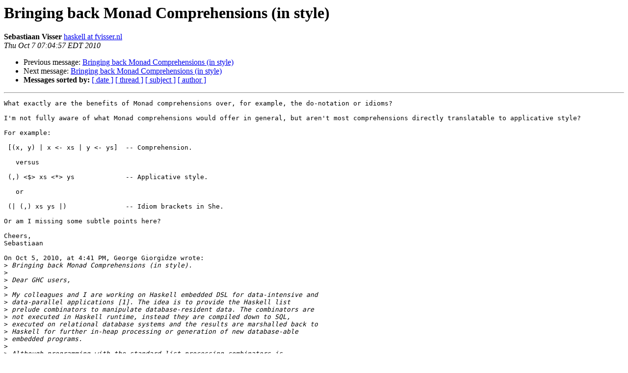

--- FILE ---
content_type: text/html
request_url: https://mail.haskell.org/pipermail/glasgow-haskell-users/2010-October/019335.html
body_size: 2391
content:
<!DOCTYPE HTML PUBLIC "-//W3C//DTD HTML 3.2//EN">
<HTML>
 <HEAD>
   <TITLE> Bringing back Monad Comprehensions (in style)
   </TITLE>
   <LINK REL="Index" HREF="index.html" >
   <LINK REL="made" HREF="mailto:glasgow-haskell-users%40haskell.org?Subject=Bringing%20back%20Monad%20Comprehensions%20%28in%20style%29&In-Reply-To=loom.20101005T163322-320%40post.gmane.org">
   <META NAME="robots" CONTENT="index,nofollow">
   <META http-equiv="Content-Type" content="text/html; charset=us-ascii">
   <LINK REL="Previous"  HREF="019333.html">
   <LINK REL="Next"  HREF="019336.html">
 </HEAD>
 <BODY BGCOLOR="#ffffff">
   <H1>Bringing back Monad Comprehensions (in style)</H1>
    <B>Sebastiaan Visser</B> 
    <A HREF="mailto:glasgow-haskell-users%40haskell.org?Subject=Bringing%20back%20Monad%20Comprehensions%20%28in%20style%29&In-Reply-To=loom.20101005T163322-320%40post.gmane.org"
       TITLE="Bringing back Monad Comprehensions (in style)">haskell at fvisser.nl
       </A><BR>
    <I>Thu Oct  7 07:04:57 EDT 2010</I>
    <P><UL>
        <LI>Previous message: <A HREF="019333.html">Bringing back Monad Comprehensions (in style)
</A></li>
        <LI>Next message: <A HREF="019336.html">Bringing back Monad Comprehensions (in style)
</A></li>
         <LI> <B>Messages sorted by:</B> 
              <a href="date.html#19335">[ date ]</a>
              <a href="thread.html#19335">[ thread ]</a>
              <a href="subject.html#19335">[ subject ]</a>
              <a href="author.html#19335">[ author ]</a>
         </LI>
       </UL>
    <HR>  
<!--beginarticle-->
<PRE>What exactly are the benefits of Monad comprehensions over, for example, the do-notation or idioms?

I'm not fully aware of what Monad comprehensions would offer in general, but aren't most comprehensions directly translatable to applicative style?

For example:

 [(x, y) | x &lt;- xs | y &lt;- ys]  -- Comprehension.

   versus

 (,) &lt;$&gt; xs &lt;*&gt; ys             -- Applicative style.

   or

 (| (,) xs ys |)               -- Idiom brackets in She.

Or am I missing some subtle points here?

Cheers,
Sebastiaan

On Oct 5, 2010, at 4:41 PM, George Giorgidze wrote:
&gt;<i> Bringing back Monad Comprehensions (in style).
</I>&gt;<i> 
</I>&gt;<i> Dear GHC users,
</I>&gt;<i> 
</I>&gt;<i> My colleagues and I are working on Haskell embedded DSL for data-intensive and
</I>&gt;<i> data-parallel applications [1]. The idea is to provide the Haskell list
</I>&gt;<i> prelude combinators to manipulate database-resident data. The combinators are
</I>&gt;<i> not executed in Haskell runtime, instead they are compiled down to SQL,
</I>&gt;<i> executed on relational database systems and the results are marshalled back to
</I>&gt;<i> Haskell for further in-heap processing or generation of new database-able
</I>&gt;<i> embedded programs.
</I>&gt;<i> 
</I>&gt;<i> Although programming with the standard list processing combinators is
</I>&gt;<i> feasible, the embedded programs are much more concisely formulated using the
</I>&gt;<i> list comprehension notation, especially, when extended with 'order by' and
</I>&gt;<i> 'group by' constructs [2].
</I>&gt;<i> 
</I>&gt;<i> Unfortunately, in Haskell, the list comprehension notation is only available
</I>&gt;<i> for processing lists.
</I>&gt;<i> 
</I>&gt;<i> In order to support the list comprehension notation, we have built a
</I>&gt;<i> quasiquter that desugars the list comprehension notation, but, instead of
</I>&gt;<i> generating code using the Haskell list prelude combinators the quasiquter
</I>&gt;<i> generates code that uses list processing combinators from our embedded
</I>&gt;<i> language.
</I>&gt;<i> 
</I>&gt;<i> Although the quasiquoting approach worked for us, it has a number of
</I>&gt;<i> drawbacks:
</I>&gt;<i> 
</I>&gt;<i>  * Introduces extra syntactic noise
</I>&gt;<i> 
</I>&gt;<i>  * Error messages are hard to understand as they refer to generated code
</I>&gt;<i> 
</I>&gt;<i>  * Needs to be re-implemented for every list-based embedded language
</I>&gt;<i> 
</I>&gt;<i> One way to address the aforementioned drawbacks is to define our queries as a
</I>&gt;<i> monad (similar to list monad) and use the monad comprehension notation. The do
</I>&gt;<i> notation can be used but it is less suited for query languages.
</I>&gt;<i> 
</I>&gt;<i> Unfortunately monad comprehensions were removed from Haskell, prior to Haskell
</I>&gt;<i> 98. However, I think that the notation is extremely useful not only for lists,
</I>&gt;<i> but for other list like data structures, list-based query languages (see
</I>&gt;<i> above), maybe even for wider range of EDSLs and monads. I think the feature
</I>&gt;<i> deserves to be supported at least as a GHC language extension.
</I>&gt;<i> 
</I>&gt;<i> Thus, I would like to propose to design and implement the monad comprehension
</I>&gt;<i> notation as a GHC language extension. I am willing to invest some time and
</I>&gt;<i> contribute to this effort.
</I>&gt;<i> 
</I>&gt;<i> One can also look at how recently introduced 'order by' and 'group by'
</I>&gt;<i> constructs generalise to monad comprehensions. If that works, one could
</I>&gt;<i> implement even more &quot;stylish&quot; monad comprehension notation.
</I>&gt;<i> 
</I>&gt;<i> Feedback from GHC users and developers would be very much appreciated.
</I>&gt;<i> 
</I>&gt;<i>  * Do you think that this is a good idea?
</I>&gt;<i> 
</I>&gt;<i>  * Would you use monad comprehensions (if available) for your
</I>&gt;<i>    library/EDSL/application?
</I>&gt;<i> 
</I>&gt;<i>  * Do you think that it would be hard to integrate this extension into
</I>&gt;<i>    current GHC codebase?
</I>&gt;<i> 
</I>&gt;<i>  * Have you already thought about how to generalise 'order by' and 'group
</I>&gt;<i>    by' to monad comprehensions?
</I>&gt;<i> 
</I>&gt;<i>  * Have you already thought about how to address the original objections to
</I>&gt;<i>    the monad comprehension notation?
</I>&gt;<i> 
</I>&gt;<i> Cheers, George
</I>&gt;<i> 
</I>&gt;<i> [1] <A HREF="http://www-db.informatik.uni-tuebingen.de/files/weijers/IFL2010complete.pdf">http://www-db.informatik.uni-tuebingen.de/files/weijers/IFL2010complete.pdf</A>
</I>&gt;<i> 
</I>&gt;<i> [2] <A HREF="http://research.microsoft.com/en-us/um/people/simonpj/papers/list-comp/">http://research.microsoft.com/en-us/um/people/simonpj/papers/list-comp/</A>
</I>&gt;<i> 
</I></PRE>





<!--endarticle-->
    <HR>
    <P><UL>
        <!--threads-->
	<LI>Previous message: <A HREF="019333.html">Bringing back Monad Comprehensions (in style)
</A></li>
	<LI>Next message: <A HREF="019336.html">Bringing back Monad Comprehensions (in style)
</A></li>
         <LI> <B>Messages sorted by:</B> 
              <a href="date.html#19335">[ date ]</a>
              <a href="thread.html#19335">[ thread ]</a>
              <a href="subject.html#19335">[ subject ]</a>
              <a href="author.html#19335">[ author ]</a>
         </LI>
       </UL>

<hr>
<a href="http://www.haskell.org/mailman/listinfo/glasgow-haskell-users">More information about the Glasgow-haskell-users
mailing list</a><br>
</body></html>
